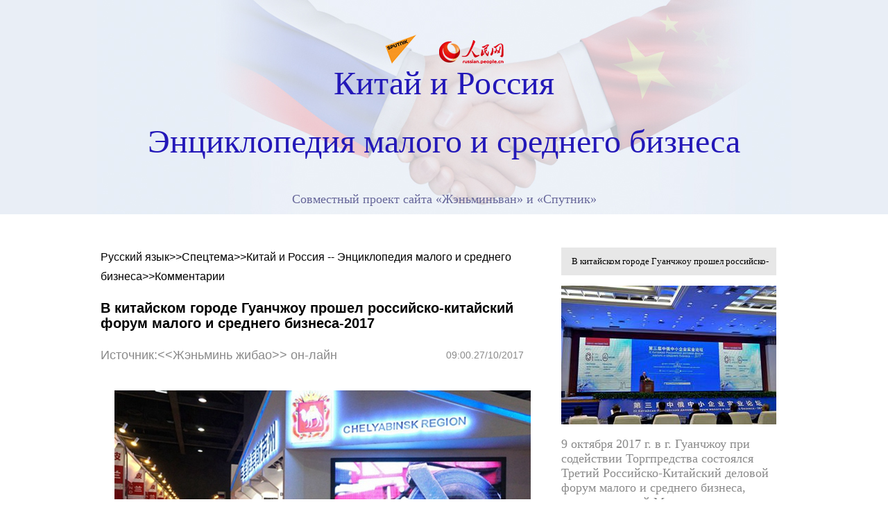

--- FILE ---
content_type: text/html
request_url: http://russian.people.com.cn/n3/2017/1106/c313771-9289167.html
body_size: 5082
content:
<!DOCTYPE html PUBLIC "-//W3C//DTD XHTML 1.0 Transitional//EN" "http://www.w3.org/TR/xhtml1/DTD/xhtml1-transitional.dtd">
<html xmlns="http://www.w3.org/1999/xhtml">
<head>
<meta http-equiv="content-type" content="text/html;charset=UTF-8"/>
<meta http-equiv="Content-Language" content="utf-8" />
<title>В китайском городе Гуанчжоу прошел российско-китайский форум малого и среднего бизнеса-2017</title>
<meta name="robots" content="all" />
<meta name="copyright" content="" />
<meta name="description" content="&nbsp;27октября,«Жэньминьжибао»онлайн--9октября2017г.вг.ГуанчжоуприсодействииТоргпредствасостоялсяТр" />
<meta name="keywords" content="" />
<meta name="filetype" content="0" />
<meta name="publishedtype" content="1" />
<meta name="pagetype" content="1" />
<meta name="catalogs" content="F_313771" />
<meta name="contentid" content="F_9289167" />
<meta name="publishdate" content="2017-10-27" />
<meta name="author" content="F_200790" />
<meta name="source" content="Источник：<<Жэньминь жибао>> он-лайн" />
<link href="/img/FOREIGN/2017/09/212811/page.css" type="text/css" rel="stylesheet" media="all" />
</head>
<body>
<!--txt1-->
<div class="txt_top clearfix">
    <div class="w1001">
        <div class="logo2">
            <span><a href="http://sputniknews.cn/" target="_blank"><img src="/img/FOREIGN/2017/09/212811/images/icon2.png" alt="" /></a></span>
            <em><a href="http://russian.people.com.cn/" target="_blank"><img src="/img/FOREIGN/2017/09/212811/images/logo_txt.png" alt="russian" title="russian" /></a></em>
        </div>
        <div class="txt_tit clearfix"><h1></h1>
            <h2><div style="color: black; font-family: ����, Arial, Verdana, sans-serif; font-size: 12px; text-align: center;"><font size="7" face="impact" color="#2318b8">Китай и Россия</font></div><div style="color: black; font-family: ����, Arial, Verdana, sans-serif; font-size: 12px; text-align: center;"><font size="7" face="impact" color="#2318b8"><br></font></div><div style="color: black; font-family: ����, Arial, Verdana, sans-serif; font-size: 12px; text-align: center;"><font size="7" face="impact" color="#2318b8"><br></font></div><div style="color: black; font-family: ����, Arial, Verdana, sans-serif; font-size: 12px; text-align: center;"><font size="7" face="impact" color="#2318b8"><br></font></div><div style="color: black; font-family: ����, Arial, Verdana, sans-serif; font-size: 12px; text-align: center;"><font size="7" face="impact" color="#2318b8">Энциклопедия малого и среднего бизнеса</font></div><div style="color: black; font-family: ����, Arial, Verdana, sans-serif; font-size: 12px; text-align: center;"><font size="7" face="impact" color="#808080"><br></font></div><div style="color: black; font-family: ����, Arial, Verdana, sans-serif; font-size: 12px; text-align: center;"><font face="impact" size="4" color="#808080"><br></font></div><div style="color: black; font-family: ����, Arial, Verdana, sans-serif; font-size: 12px; text-align: center;"><font face="impact" size="4" color="#666699"><br></font></div><div style="text-align: center;"><font color="#666699" face="georgia, times new roman, times, serif" size="4">Совместный проект сайта «Жэньминьван»&nbsp;и&nbsp;«Спутник»</font></div></h2></div>
    </div>
</div>
<div class="w1001 d2list txt_context clearfix">
    <div class="fl">
    	<div class="d2nav"><a href="http://russian.people.com.cn/" class="clink">Русский язык</a>&gt;&gt;<a href="http://russian.people.com.cn/31857/" class="clink">Спецтема</a>&gt;&gt;<a href="http://russian.people.com.cn/31857/313769/" class="clink">Китай и Россия -- Энциклопедия малого и среднего бизнеса</a>&gt;&gt;<a href="http://russian.people.com.cn/31857/313769/313771/" class="clink">Комментарии</a></div>
        <h1>В китайском городе Гуанчжоу прошел российско-китайский форум малого и среднего бизнеса-2017</h1>
        <div class="txt_nav clearfix">
            <span>Источник:<a href="http://russian.people.com.cn/"><<Жэньминь жибао>> он-лайн</a></span>
            <em>09:00.27/10/2017</em>
        </div>
        <div class="txt_pic clearfix"><a href="/n3/2017/1106/c313771-9289167-2.html"><img src="/NMediaFile/2017/1213/FOREIGN201712131318000524460583734.jpg" alt="В китайском городе Гуанчжоу прошел российско-китайский форум малого и среднего бизнеса-2017" ></a></div>
        <div class="txt_con clearfix">
            <p>
	&nbsp;</p>
<p>
	<strong>27 октября, «Жэньминь жибао» онлайн</strong> -- 9 октября 2017 г. в г. Гуанчжоу при содействии Торгпредства состоялся Третий Российско-Китайский деловой форум малого и среднего бизнеса, организованный Министерством экономического развития Российской Федерации, Российско-Китайским комитетом дружбы, мира и развития, Российским агентством поддержки малого и среднего бизнеса и Российско-Китайским деловым советом.</p>
<p>
	Российскую официальную делегацию возглавлял Председатель российской части Российско-Китайского комитета дружбы, мира и развития, Уполномоченный при Президенте Российской Федерации по защите прав предпринимателей Б.Ю. Титов, в состав делегации входили заместитель Министра экономического развития Российской Федерации А.М. Талыбов, губернатор Челябинской области Б.А. Дубровский, врио Торгового представителя Российской Федерации в КНР Н. Сорокин, врио генерального консула Российской Федерации в г. Гуанчжоу О.С. Дудник, заместитель генерального директора АО «Федеральная корпорация по развитию малого и среднего предпринимательства» М.Г. Любомудров.</p>
<p>
	В работе форума приняли участие делегации и представители 58 российских организаций и компаний из 15 регионов России. С китайской стороны в форуме участвовали представители ведомств, провинциальных правительств и более 150 предприятий и компаний КНР.</p>
<p>
	В рамках форума было организовано пять тематических круглых столов, посвященных вопросам российско-китайского межгосударственного и межрегионального сотрудничества в областях образования, науки и инноваций, туризма и спорта. На них рассматривались вопросы совершенствования условий взаимодействия между субъектами малого и среднего предпринимательства России и Китая. Одновременно прошли деловые встречи компаний-участниц форума в формате «В2В».</p>
<p>
	Представителями администраций Республики Татарстан, Удмуртской и Чувашской Республик, Челябинской и Тульской областей были проведены презентации экономического и инвестиционного потенциалов регионов. Российские компании получили возможность представить реализуемые проекты в таких отраслях, как информационные технологии, образование, строительство, пищевая промышленность и сельское хозяйство, туризм, медицинские и консалтинговые услуги, оптово-розничная торговля и др.</p>
<p>
	В выступлении на пленарном заседании губернатор Челябинской области Б.А. Дубровский информировал о готовности региона провести в 2018 г. Четвертый Российско-Китайский деловой форум малого и среднего бизнеса в г. Челябинске.</p>
<p>
	На форуме было подписано соглашение о сотрудничестве между ГКУ НСО «Центр регионального развития Новосибирской области» и Центром трансфера технологий г. Дунгуань провинции Гуандун. Руководители российской делегации обсудили вопросы сотрудничества предприятий малого и среднего бизнеса России и Китая с представителями руководства Министерства промышленности и информатизации КНР и народного правительства провинции Гуандун.</p>
<p>
	10 октября 2017 г. состоялось торжественное открытие 14-й Китайской международной выставки малых и средних предприятий (CISMEF-2017), ежегодно проводимой Министерством промышленности и информатизации КНР, Главным торгово-промышленным управлением КНР и народным правительством провинции Гуандун.</p>
<p>
	В работе выставки приняли участие делегации 43 российских компаний из 17 регионов. Российская экспозиция общей площадью 387 кв. м. была организована при содействии Торгпредства Российским агентством поддержки малого и среднего бизнеса. На ней был представлен широкий ассортимент российской продукции, включающий продукты питания, натуральную косметику, химическую продукцию, новые материалы, автоматизированные системы управления, инновационные технологии, оборудование различного назначения, строительные материалы, медицинские, туристические и иные услуги. Наряду с представителями российского бизнеса в работе выставки приняли участие АО «Федеральная корпорация по развитию малого и среднего предпринимательства», Московская школа «Сколково», Фонд поддержки внешнеэкономической деятельности Московской области, АО «Корпорация развития Тульской области», Агентство инвестиционного развития и Агентство международного сотрудничества Челябинской области, Сахалинский туристско-информационный центр.</p>
<p>
	В первый день работы 14-й Китайской международной выставки малых и средних предприятий Российскую экспозицию посетили секретарь партийного комитета КПК провинции Гуандун Ху Чуньхуа и представители Министерства промышленности и информатизации КНР.</p>
<p>
	Ключевыми мероприятиями для предприятий малого и среднего бизнеса России стали их презентации (ООО «Коломенская пастила», ООО «Орловская кондитерская фабрика», ООО «Петролиум Трейдинг», Московская школа «Сколково», ИП Пащенко И.Н. (Корона Ставрополья), ООО «Клиника Прайм Медикал», ООО «1-Карго», ООО «Новый век»), в которых приняли участие представители Комитета экономики и информатизации и Федерации коммерческих предприятий провинции Гуандун.</p>
<p>
	Кроме того, в рамках деловой программы российские компании приняли участие в «бирже контактов», организованной Банком Китая, а также ознакомились с деятельностью предприятий гг. Гуанчжоу, Шэньчжэнь и технологического индустриального парка «Озеро Суншань» в г. Дунгуань.</p>
<p>
	В ходе бизнес-миссии российскими участниками были установлены новые деловые контакты с китайскими потенциальными партнерами и достигнуты договоренности о проведении переговоров с целью конкретизации условий сотрудничества.</p>
<br><center><a href="/n3/2017/1106/c313771-9289167.html" class="common_current_page">【1】</a><a href="/n3/2017/1106/c313771-9289167-2.html" class="abl2">【2】</a><a href="/n3/2017/1106/c313771-9289167-3.html" class="abl2">【3】</a><a href="/n3/2017/1106/c313771-9289167-4.html" class="abl2">【4】</a><a href="/n3/2017/1106/c313771-9289167-5.html" class="abl2">【5】</a></center><br><center><table border="0" align="center" width="40%"><tr><td width="50%" align="center"><a href="/n3/2017/1106/c313771-9289167-2.html"><img src="/img/page/next_ru.jpg" border="0"></a></td></tr></table></center>
        </div>
        <div class="txt_shar clearfix">
            Поделиться:<a href="http://vk.com/" target="_blank"><img src="/NMediaFile/2017/1211/FOREIGN201712111357033966750061646.gif" width="32" height="32"/></a>
<a href="https://twitter.com/" target="_blank"><img src="/NMediaFile/2017/1211/FOREIGN201712111357032829325729176.gif" width="32" height="32"/></a>
<a href="https://www.facebook.com/" target="_blank"><img src="/NMediaFile/2017/1211/FOREIGN201712111357031594506656632.gif" width="32" height="32" alt=""/></a>
</div>
    </div>
    <div class="fr">
        <h2><font face="times new roman, times, serif" size="2">В китайском городе Гуанчжоу прошел российско-китайский форум малого и среднего бизнеса-2017</font></h2>
            <div class="d2list_1 clearfix"><a href="http://russian.people.com.cn/n3/2017/1106/c313771-9289167.html" target="_blank"><img src="/NMediaFile/2017/1219/FOREIGN201712191102072006838465119.jpg" width="310" height="200" alt="9 октября 2017 г. в г. Гуанчжоу при содействии Торгпредства состоялся Третий Российско-Китайский деловой форум малого и среднего бизнеса, организованный Министерством экономического развития Российской Федерации, Российско-Китайским комитетом дружбы, мира и развития, Российским агентством поддержки малого и среднего бизнеса и Российско-Китайским деловым советом."/></a><a href="http://russian.people.com.cn/n3/2017/1106/c313771-9289167.html" target="_blank"><font size="4" face="times new roman, times, serif">9 октября 2017 г. в г. Гуанчжоу при содействии Торгпредства состоялся Третий Российско-Китайский деловой форум малого и среднего бизнеса, организованный Министерством экономического развития Российской Федерации, Российско-Китайским комитетом дружбы, мира и развития, Российским агентством поддержки малого и среднего бизнеса и Российско-Китайским деловым советом.</font></a></div>
<h2><font size="2" face="times new roman, times, serif">Российско-Китайский деловой форум малого&nbsp;</font><span style="font-family: 'times new roman', times, serif; font-size: small;">и среднего бизнеса - 2016 прошёл в Сочи</span></h2>
            <div class="d2list_1 clearfix"><a href="http://russian.people.com.cn/n3/2017/1219/c313770-9306032.html" target="_blank"><img src="/NMediaFile/2017/1219/FOREIGN201712191102070597178943865.jpg" width="310" height="200" alt="30 – 31 мая 2016 года в Сочи прошёл Российско-Китайский деловой форум малого и среднего бизнеса – 2016. В настоящее время Китай является одним из крупнейших и стратегических партнеров России, поэтому развитие и стимулирование торгово-экономических отношений на уровне малого и среднего бизнеса двух стран становится приоритетной задачей для всех заинтересованных сторон."/></a><a href="http://russian.people.com.cn/n3/2017/1219/c313770-9306032.html" target="_blank"><font size="4" face="times new roman, times, serif">30 – 31 мая 2016 года в Сочи прошёл Российско-Китайский деловой форум малого и среднего бизнеса – 2016. В настоящее время Китай является одним из крупнейших и стратегических партнеров России, поэтому развитие и стимулирование торгово-экономических отношений на уровне малого и среднего бизнеса двух стран становится приоритетной задачей для всех заинтересованных сторон.</font></a></div>

    </div>
</div>
<!--copyright-->
<div class="hz clearfix"><a href="http://www.deheheng.com/" target="_blank"><img src="/NMediaFile/2017/1215/FOREIGN201712151608246519075124436.jpg" width="60" height="60" alt="При поддержке Пекинской Юридической Фирмы DHH"/></a>При поддержке Пекинской Юридической Фирмы DHH</div>

<div id="copyright"><font color="#808080"><i>Авторское право принадлежит сайту «Жэньминьван». Все права защищены.</i></font></div>
<script src="/css/2010tianrun/webdig_test.js" language="javascript" type="text/javascript"></script>
</body>
</html>

--- FILE ---
content_type: text/css
request_url: http://russian.people.com.cn/img/FOREIGN/2017/09/212811/page.css
body_size: 1984
content:
@charset "utf-8";
body{padding:0;margin:0;font:normal 12px/180% "Arial","Helvetica","sans-serif";color:#000;text-align:center;background:#fff;}
h1,h2,h3,h4,h5,h6,hr,p,blockquote,dl,dt,dd,ul,ol,li,pre,form,button,input,textarea,th,td{margin:0;padding:0;}
div{margin:0 auto;text-align:left;font:normal 12px/180% "Arial","Helvetica","sans-serif";}
a:link,a:visited{color:#000;text-decoration:none;}
a:hover{color:#c00;text-decoration:underline;}
img{border:none;}
ol,ul,li{list-style:none;} 
em{font-style:normal;}
/*clear*/
.clearfix:before,.clearfix:after{content:"";display:table;}
.clearfix:after{clear:both;overflow:hidden;}
.clearfix{zoom:1;}
/*other*/
.fl{float:left;}
.fr{float:right;}
.w1000{width:1000px;}
.white,.white a:link,.white a:visited,.white a:hover{color:#fff;}
/*con1*/
.con1,.con4{background: url(images/con1.png) no-repeat top center;}
.logo{text-align: center;margin-top: 80px;}
.logo img{margin:0 20px;}
.tit1{margin-top: 80px;text-align: center;}
.tit1 h1{font:normal 68px/70px "Arial","Helvetica","sans-serif";color:#42508c;}
.tit1 p{font-size: 24px;line-height: 28px;color:#4e64c6;margin-top: 30px;}
.pic1{margin-top: 175px;}
.pic1 li{position: relative;float:left;width:432px;margin:0 15px 0 26px;display: inline;font-size:14px;}
.pic1 li img{float:left;margin-right: 26px;}
.pic1 li span{background: url(images/p1_1.png) no-repeat;position:absolute;z-index: 1;left:0;width:99px;height: 99px;}
.pic1 li b{display: block;}
.con1b{background: #fafafa;margin-top: 20px;}
.nav_content{margin-top: 45px;position: relative;height: 65px;}
.nav1{height: 65px;position: absolute;}
.nav1 li{float:left;margin:0 30px;display: inline;}
.nav1 li b{font-size:24px;font-weight: bold;line-height: 48px;}
.nav1 li#active b{border-bottom:4px solid #000;}
.nav1 li div{display: none;width:100%;border:1px solid #f2f2f2;background: #fff;margin-top:-6px;border-top: none;text-align: center;padding:13px 0;z-index:999}
.nav1 li div span{display: block;font-size:18px;padding-bottom: 3px;}
.nav1 li div span a:hover{border-bottom: 2px solid #a3a3a3}
.list1{padding-bottom: 50px;}
.list1 dt{font-size:30px;line-height: 32px;background:url(images/dot.png) no-repeat 0 12px;padding-left:25px;margin-top: 25px;}
.list1 dd{font-size:18px;line-height: 150%;color:#969696;margin-top: 15px;margin-left: 25px;}
/*con2*/
.con2{background: #c9d0ee;}
.con2 h1{font:normal 60px/64px "Arial","Helvetica","sans-serif";text-align: center;margin:75px 0 65px 0;}
.txt1,.txt2{background: #fff;width:920px;padding:0 35px 40px 45px;}
.txt1 p{font-size: 18px;line-height: 160%;margin-top: 30px;}
#box1{margin-top: 55px;width:1142px;height:615px;position:relative;}
#box1 ul{margin-left: 70px;}
#box1 ul li{display:none;text-align:center;position:absolute;font-size:16px;}
#box1 ul li img{display:block;margin-bottom:8px;}
#box1 ol{position:absolute;bottom:20px;z-index:999;left:45%;}
#box1 ol li.active{display:block;background:url(images/s1.gif) no-repeat;}
#box1 ol li{width:8px;height:8px;float:left;cursor:pointer;margin:0 10px;background:url(images/s2.gif) no-repeat;text-indent:-9999px;}
#box1 .pre{left:0px;width:40px;height:40px;position:absolute;top:43%;background:url(images/btn_left.gif) no-repeat;cursor:pointer;z-index:10;}
#box1 .next{right:0px;width:40px;height:40px;background:url(images/btn_right.gif) no-repeat;top:45%;position:absolute;cursor:pointer;z-index:10;}
/*con3*/
.con3{background: #dfe3f4;padding-bottom: 20px;}
.con3 div.w1000 h1{font:normal 48px/50px "Arial","Helvetica","sans-serif";margin-top: 50px;}
.con3 div.w1000 h2{font:normal 30px/32px "Arial","Helvetica","sans-serif";margin-top: 30px;}
.con3 div.w1000 h3{font:normal 18px/20px "Arial","Helvetica","sans-serif";margin-top: 8px;color:#6b6b6b;}
.con3 div.w1000 span{display: block;background: url(images/line1.gif) no-repeat;height:4px;margin-top: 15px;}
.con3 div.w1000 ul li{clear:both;overflow:hidden;width:100%;font-size: 18px;line-height: 160%;padding:30px 0;}
.con3 div.w1000 ul li img{float:right;margin-left: 75px;}
/*con4*/
.con4{position: relative;}
.con4 .mark{width:100%;background: url(images/box_kuai.png);height:100%;position:absolute;top:0;}
.txt2{margin-top: 160px;margin-bottom: 190px;position:relative;z-index: 999}
.txt2 h1{margin-top: 42px;font:normal 48px/50px "Arial","Helvetica","sans-serif";}
.txt2 p{padding-top: 30px;font-size: 18px;line-height: 160%;}
/*=copyright=*/
#copyright{clear:both;margin:50px auto 0 auto;padding:15px 0;text-align:center;font-size: 18px;}

/*d2list 1012*/
.list_18 li{background:url(images/dot.png) no-repeat 0 20%;padding-left: 18px;}
.d2list{margin-top: 20px;}
.d2list .fl{width:626px;padding-left: 12px;}
.d2list .fr{width:310px;padding-right: 22px;}
.d2list .fl ul li{font-size: 16px;line-height: 160%;}
.page_n{ text-align:center; padding:80px 20px 80px 0;font-family:"times new roman";font-size: 14px;}
.page_n a{ border:#dddad2 1px solid; background:#f7f6f3; padding:10px 15px;text-decoration:none;}
.page_n a.common_current_page{ background:#a7292a; color:#fff; text-decoration:none;}
.d2list .fr h2{background: #e7e7e7;padding-left: 15px;width:295px;font:normal 22px/40px "Arial","Helvetica","sans-serif";height: 40px;}
.d2list_1{margin-top: 15px;margin-bottom:30px;font-size: 18px;line-height: 120%}
.d2list_1 img{display: block;margin-bottom: 18px;}
.d2list_1,.d2list_1 a{color:#8a8a8a;}

/*txt 1211*/
.w1001{width:1001px;}
.txt_top{background:#e9eef6;text-align: center;height: 309px;}
.txt_top .w1001{background:url(images/topbg.jpg) no-repeat;height: 309px;}
.txt_top .w1001 .logo2{text-align: center;}
.txt_top .w1001 .logo2 span img{margin-top: 50px;margin-right: 30px;}
.txt_top .w1001 .logo2 em img{margin-top: 54px;}
.txt_tit h1{width:500px;margin:0 auto;color:#42508c;font:normal 44px/44px "Arial","Helvetica","sans-serif";text-align: center;}
.txt_tit h2{text-align: center;margin-top: 10px;font:normal 21px/22px "Arial","Helvetica","sans-serif";color:#4e64c6;}
.txt_context{margin-top: 48px;}
.txt_context .fl{width:640px;padding:0 5px;}
.txt_context .fr{width:310px;}
.txt_context .fl h1{font:bold 20px/22px "Arial","Helvetica","sans-serif";}
.txt_nav{margin-top: 25px;}
.txt_nav,.txt_nav a{color:#8a8a8a;}
.txt_nav span{float:left;font-size: 18px;}
.txt_nav em{float:right;font-size: 14px;margin-right: 30px;}
.txt_pic{text-align: center;margin-top: 40px;}
.txt_con p{font-size: 16px;line-height: 160%;margin-bottom:10px;}
.txt_shar{margin-top: 40px;font-size: 18px;color:#8a8a8a;}
.txt_shar img{vertical-align: middle;margin:0 3px;}
.d2nav{font-size: 16px;margin-bottom:20px;}

/*20171215*/
.hz{text-align: center;margin-top: 20px;font-size: 24px;}
.hz img{vertical-align: bottom;margin-right: 10px;}
#copyright{margin-top: 0}